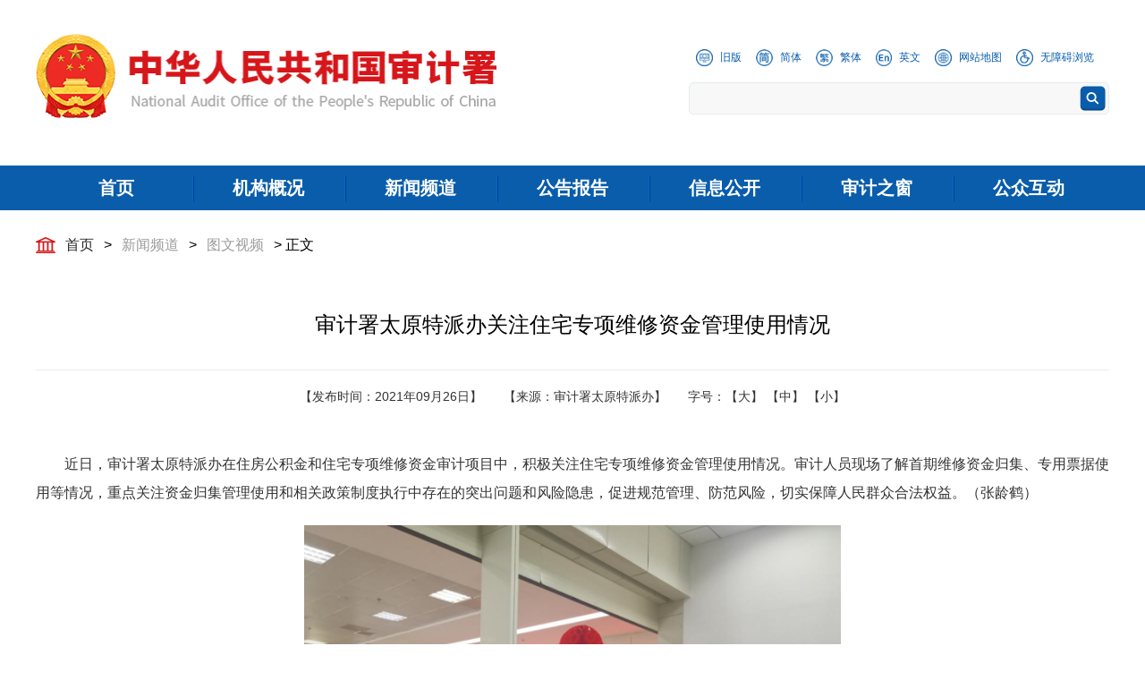

--- FILE ---
content_type: text/html
request_url: https://www.audit.gov.cn/n4/n21/c10119816/content.html
body_size: 14403
content:
<!DOCTYPE html>
<html lang="en">
<head>


<!--start component 导航条(meta)-->
 <meta charset="UTF-8">
 <meta http-equiv="X-UA-Compatible" content="IE=edge,chrome=1">

 <!-- 页面等比例缩放 -->
 <meta name="viewport" content="width=1200,minimum-scale=0.3,maximum-scale=1,user-scalable=yes">
 <!-- 页面等比例缩放 end -->

<meta name="SiteName" content="中华人民共和国审计署">
<meta name="SiteDomain" content=www.audit.gov.cn>
<meta name="SiteIDCode" content="bm26000001">

<meta name="ColumnName" content=" 图文视频 ">
<meta name="keywords" content="审计署、中华人民共和国审计署、 图文视频 ">
<meta name="description" content="中华人民共和国审计署，开设“ 图文视频 ”栏目，及时发布“ 图文视频 ”相关信息，详情请进入访问。">

<!--end component 导航条(meta)-->

<!--start component 文档组件(meta-title)-->

<meta name="ArticleTitle" content="审计署太原特派办关注住宅专项维修资金管理使用情况">
<meta name="ContentSource" content="审计署网站">      

<meta name="ArticleSource" content="审计署太原特派办">
<meta name="ArticleKeywords" content="审计署、中华人民共和国审计署、审计署太原特派办关注住宅专项维修资金管理使用情况">
<meta name="ArticleDescription" content="近日，审计署太原特派办在住房公积金和住宅专项维修资金审计项目中，积极关注住宅专项维修资金管理使用情况。审计人员现场了解首期维修资金归集、专用票据使用等情况，重点关注资金归集管理使用和相关政策制度执行中......">
<meta name="PubDate" content="2021-09-26  14:07">
<meta name="Author" content="赵方">        

<title>
审计署太原特派办关注住宅专项维修资金管理使用情况_审计署网站
</title>
<!--end component 文档组件(meta-title)-->

<!--start component HTML组件(conWap端云适配)-->
<!-- 移动端适配 -->
<meta http-equiv="Cache-Control" content="no-siteapp" />
<meta http-equiv="Cache-Control" content="no-transform" />
<link rel="alternate" media="handheld" href="#" />
<script id="allmobilize" charset="utf-8" src="https://www.audit.gov.cn/ysp/dd1d2c5b973f3bd6b8f79999846b320d/allmobilize.min.js"></script> 
<!-- 移动端适配 end -->
<!--end component HTML组件(conWap端云适配)-->

<!--start component HTML组件(con-访问量统计)-->

<!-- 访问量统计 -->
<script src="https://weaaudit.coolwei.com:443/wea/share/js/cWea-min.js" type="text/javascript"></script>
<script type="text/javascript"> cWea.setup({ tomcatDomain:"weaaudit.coolwei.com", tomcatPort:443, siteId:"audit"}); cWea.Visit().create(); </script>
<!-- 访问量统计 end -->
<!--end component HTML组件(con-访问量统计)-->

<!--start component HTML组件(css-js)-->

<link rel="stylesheet" type="text/css" href="../../../template/10015079/10015080.css">
<link rel="stylesheet" type="text/css" href="../../../template/10015079/10015082.css">
<link rel="stylesheet" href="../../../template/10015079/10015081.css">

<script type="text/javascript" src="../../../template/10015079/10015183.js"></script>
<script type="text/javascript" src="../../../template/10015079/10015145.js"></script>
<script type="text/javascript" src="../../../template/10015079/10015142.js"></script>


    <script type="text/javascript">
        // 网页简繁体转换
        // 本js用于客户在网站页面选择繁体中文或简体中文显示，默认是正常显示，即简繁体同时显示
        // 在用户第一次访问网页时,会自动检测客户端语言进行操作并提示.此功能可关闭
        // 本程序只在UTF8编码下测试过，不保证其他编码有效
        // -------------- 以下参数大部分可以更改 --------------------
        //s = simplified 简体中文 t = traditional 繁体中文 n = normal 正常显示
        var zh_default = 'n'; //默认语言，请不要改变
        var zh_choose = 'n'; //当前选择
        var zh_expires = 7; //cookie过期天数
        var zh_class = 'zh_click'; //链接的class名，id为class + s/t/n 之一
        var zh_style_active = 'font-weight:bold; color:green;'; //当前选择的链接式样
        var zh_style_inactive = 'color:#0068b7'; //非当前选择的链接式样
        var zh_browserLang = ''; //浏览器语言
        var zh_autoLang_t = true; //浏览器语言为繁体时自动进行操作
        var zh_autoLang_s = false; //浏览器语言为简体时自动进行操作
        var zh_autoLang_alert = true; //自动操作后是否显示提示消息
        //自动操作后的提示消息
        var zh_autoLang_msg = '歡迎來到本站,本站爲方便台灣香港的用戶\n1.采用UTF-8國際編碼,用任何語言發帖都不用轉碼.\n2.自動判斷繁體用戶,顯示繁體網頁\n3.在網頁最上方有語言選擇,如果浏覽有問題時可以切換\n4.本消息在cookie有效期內只顯示一次';
        var zh_autoLang_checked = 0; //次检测浏览器次数,第一次写cookie为1,提示后为2,今后将不再提示
        //判断浏览器语言的正则,ie为小写,ff为大写
        var zh_langReg_t = /^zh-tw|zh-hk$/i;
        var zh_langReg_s = /^zh-cn$/i;
        //简体繁体对照字表,可以自行替换
        var zh_s = '皑蔼碍爱翱袄奥坝罢摆败颁办绊帮绑镑谤剥饱宝报鲍辈贝钡狈备惫绷笔毕毙闭边编贬变辩辫鳖瘪濒滨宾摈饼拨钵铂驳卜补参蚕残惭惨灿苍舱仓沧厕侧册测层诧搀掺蝉馋谗缠铲产阐颤场尝长偿肠厂畅钞车彻尘陈衬撑称惩诚骋痴迟驰耻齿炽冲虫宠畴踌筹绸丑橱厨锄雏础储触处传疮闯创锤纯绰辞词赐聪葱囱从丛凑窜错达带贷担单郸掸胆惮诞弹当挡党荡档捣岛祷导盗灯邓敌涤递缔点垫电淀钓调迭谍叠钉顶锭订东动栋冻斗犊独读赌镀锻断缎兑队对吨顿钝夺鹅额讹恶饿儿尔饵贰发罚阀珐矾钒烦范贩饭访纺飞废费纷坟奋愤粪丰枫锋风疯冯缝讽凤肤辐抚辅赋复负讣妇缚该钙盖干赶秆赣冈刚钢纲岗皋镐搁鸽阁铬个给龚宫巩贡钩沟构购够蛊顾剐关观馆惯贯广规硅归龟闺轨诡柜贵刽辊滚锅国过骇韩汉阂鹤贺横轰鸿红后壶护沪户哗华画划话怀坏欢环还缓换唤痪焕涣黄谎挥辉毁贿秽会烩汇讳诲绘荤浑伙获货祸击机积饥讥鸡绩缉极辑级挤几蓟剂济计记际继纪夹荚颊贾钾价驾歼监坚笺间艰缄茧检碱硷拣捡简俭减荐槛鉴践贱见键舰剑饯渐溅涧浆蒋桨奖讲酱胶浇骄娇搅铰矫侥脚饺缴绞轿较秸阶节茎惊经颈静镜径痉竞净纠厩旧驹举据锯惧剧鹃绢杰洁结诫届紧锦仅谨进晋烬尽劲荆觉决诀绝钧军骏开凯颗壳课垦恳抠库裤夸块侩宽矿旷况亏岿窥馈溃扩阔蜡腊莱来赖蓝栏拦篮阑兰澜谰揽览懒缆烂滥捞劳涝乐镭垒类泪篱离里鲤礼丽厉励砾历沥隶俩联莲连镰怜涟帘敛脸链恋炼练粮凉两辆谅疗辽镣猎临邻鳞凛赁龄铃凌灵岭领馏刘龙聋咙笼垄拢陇楼娄搂篓芦卢颅庐炉掳卤虏鲁赂禄录陆驴吕铝侣屡缕虑滤绿峦挛孪滦乱抡轮伦仑沦纶论萝罗逻锣箩骡骆络妈玛码蚂马骂吗买麦卖迈脉瞒馒蛮满谩猫锚铆贸么霉没镁门闷们锰梦谜弥觅绵缅庙灭悯闽鸣铭谬谋亩钠纳难挠脑恼闹馁腻撵捻酿鸟聂啮镊镍柠狞宁拧泞钮纽脓浓农疟诺欧鸥殴呕沤盘庞国爱赔喷鹏骗飘频贫苹凭评泼颇扑铺朴谱脐齐骑岂启气弃讫牵扦钎铅迁签谦钱钳潜浅谴堑枪呛墙蔷强抢锹桥乔侨翘窍窃钦亲轻氢倾顷请庆琼穷趋区躯驱龋颧权劝却鹊让饶扰绕热韧认纫荣绒软锐闰润洒萨鳃赛伞丧骚扫涩杀纱筛晒闪陕赡缮伤赏烧绍赊摄慑设绅审婶肾渗声绳胜圣师狮湿诗尸时蚀实识驶势释饰视试寿兽枢输书赎属术树竖数帅双谁税顺说硕烁丝饲耸怂颂讼诵擞苏诉肃虽绥岁孙损笋缩琐锁獭挞抬摊贪瘫滩坛谭谈叹汤烫涛绦腾誊锑题体屉条贴铁厅听烃铜统头图涂团颓蜕脱鸵驮驼椭洼袜弯湾顽万网韦违围为潍维苇伟伪纬谓卫温闻纹稳问瓮挝蜗涡窝呜钨乌诬无芜吴坞雾务误锡牺袭习铣戏细虾辖峡侠狭厦锨鲜纤咸贤衔闲显险现献县馅羡宪线厢镶乡详响项萧销晓啸蝎协挟携胁谐写泻谢锌衅兴汹锈绣虚嘘须许绪续轩悬选癣绚学勋询寻驯训讯逊压鸦鸭哑亚讶阉烟盐严颜阎艳厌砚彦谚验鸯杨扬疡阳痒养样瑶摇尧遥窑谣药爷页业叶医铱颐遗仪彝蚁艺亿忆义诣议谊译异绎荫阴银饮樱婴鹰应缨莹萤营荧蝇颖哟拥佣痈踊咏涌优忧邮铀犹游诱舆鱼渔娱与屿语吁御狱誉预驭鸳渊辕园员圆缘远愿约跃钥岳粤悦阅云郧匀陨运蕴酝晕韵杂灾载攒暂赞赃脏凿枣灶责择则泽贼赠扎札轧铡闸诈斋债毡盏斩辗崭栈战绽张涨帐账胀赵蛰辙锗这贞针侦诊镇阵挣睁狰帧郑证织职执纸挚掷帜质钟终种肿众诌轴皱昼骤猪诸诛烛瞩嘱贮铸筑驻专砖转赚桩庄装妆壮状锥赘坠缀谆浊兹资渍踪综总纵邹诅组钻致钟么为只凶准启板里雳余链泄';
        var zh_t = '皚藹礙愛翺襖奧壩罷擺敗頒辦絆幫綁鎊謗剝飽寶報鮑輩貝鋇狽備憊繃筆畢斃閉邊編貶變辯辮鼈癟瀕濱賓擯餅撥缽鉑駁蔔補參蠶殘慚慘燦蒼艙倉滄廁側冊測層詫攙摻蟬饞讒纏鏟産闡顫場嘗長償腸廠暢鈔車徹塵陳襯撐稱懲誠騁癡遲馳恥齒熾沖蟲寵疇躊籌綢醜櫥廚鋤雛礎儲觸處傳瘡闖創錘純綽辭詞賜聰蔥囪從叢湊竄錯達帶貸擔單鄲撣膽憚誕彈當擋黨蕩檔搗島禱導盜燈鄧敵滌遞締點墊電澱釣調叠諜疊釘頂錠訂東動棟凍鬥犢獨讀賭鍍鍛斷緞兌隊對噸頓鈍奪鵝額訛惡餓兒爾餌貳發罰閥琺礬釩煩範販飯訪紡飛廢費紛墳奮憤糞豐楓鋒風瘋馮縫諷鳳膚輻撫輔賦複負訃婦縛該鈣蓋幹趕稈贛岡剛鋼綱崗臯鎬擱鴿閣鉻個給龔宮鞏貢鈎溝構購夠蠱顧剮關觀館慣貫廣規矽歸龜閨軌詭櫃貴劊輥滾鍋國過駭韓漢閡鶴賀橫轟鴻紅後壺護滬戶嘩華畫劃話懷壞歡環還緩換喚瘓煥渙黃謊揮輝毀賄穢會燴彙諱誨繪葷渾夥獲貨禍擊機積饑譏雞績緝極輯級擠幾薊劑濟計記際繼紀夾莢頰賈鉀價駕殲監堅箋間艱緘繭檢堿鹼揀撿簡儉減薦檻鑒踐賤見鍵艦劍餞漸濺澗漿蔣槳獎講醬膠澆驕嬌攪鉸矯僥腳餃繳絞轎較稭階節莖驚經頸靜鏡徑痙競淨糾廄舊駒舉據鋸懼劇鵑絹傑潔結誡屆緊錦僅謹進晉燼盡勁荊覺決訣絕鈞軍駿開凱顆殼課墾懇摳庫褲誇塊儈寬礦曠況虧巋窺饋潰擴闊蠟臘萊來賴藍欄攔籃闌蘭瀾讕攬覽懶纜爛濫撈勞澇樂鐳壘類淚籬離裏鯉禮麗厲勵礫曆瀝隸倆聯蓮連鐮憐漣簾斂臉鏈戀煉練糧涼兩輛諒療遼鐐獵臨鄰鱗凜賃齡鈴淩靈嶺領餾劉龍聾嚨籠壟攏隴樓婁摟簍蘆盧顱廬爐擄鹵虜魯賂祿錄陸驢呂鋁侶屢縷慮濾綠巒攣孿灤亂掄輪倫侖淪綸論蘿羅邏鑼籮騾駱絡媽瑪碼螞馬罵嗎買麥賣邁脈瞞饅蠻滿謾貓錨鉚貿麽黴沒鎂門悶們錳夢謎彌覓綿緬廟滅憫閩鳴銘謬謀畝鈉納難撓腦惱鬧餒膩攆撚釀鳥聶齧鑷鎳檸獰甯擰濘鈕紐膿濃農瘧諾歐鷗毆嘔漚盤龐國愛賠噴鵬騙飄頻貧蘋憑評潑頗撲鋪樸譜臍齊騎豈啓氣棄訖牽扡釺鉛遷簽謙錢鉗潛淺譴塹槍嗆牆薔強搶鍬橋喬僑翹竅竊欽親輕氫傾頃請慶瓊窮趨區軀驅齲顴權勸卻鵲讓饒擾繞熱韌認紉榮絨軟銳閏潤灑薩鰓賽傘喪騷掃澀殺紗篩曬閃陝贍繕傷賞燒紹賒攝懾設紳審嬸腎滲聲繩勝聖師獅濕詩屍時蝕實識駛勢釋飾視試壽獸樞輸書贖屬術樹豎數帥雙誰稅順說碩爍絲飼聳慫頌訟誦擻蘇訴肅雖綏歲孫損筍縮瑣鎖獺撻擡攤貪癱灘壇譚談歎湯燙濤縧騰謄銻題體屜條貼鐵廳聽烴銅統頭圖塗團頹蛻脫鴕馱駝橢窪襪彎灣頑萬網韋違圍爲濰維葦偉僞緯謂衛溫聞紋穩問甕撾蝸渦窩嗚鎢烏誣無蕪吳塢霧務誤錫犧襲習銑戲細蝦轄峽俠狹廈鍁鮮纖鹹賢銜閑顯險現獻縣餡羨憲線廂鑲鄉詳響項蕭銷曉嘯蠍協挾攜脅諧寫瀉謝鋅釁興洶鏽繡虛噓須許緒續軒懸選癬絢學勳詢尋馴訓訊遜壓鴉鴨啞亞訝閹煙鹽嚴顔閻豔厭硯彥諺驗鴦楊揚瘍陽癢養樣瑤搖堯遙窯謠藥爺頁業葉醫銥頤遺儀彜蟻藝億憶義詣議誼譯異繹蔭陰銀飲櫻嬰鷹應纓瑩螢營熒蠅穎喲擁傭癰踴詠湧優憂郵鈾猶遊誘輿魚漁娛與嶼語籲禦獄譽預馭鴛淵轅園員圓緣遠願約躍鑰嶽粵悅閱雲鄖勻隕運蘊醞暈韻雜災載攢暫贊贓髒鑿棗竈責擇則澤賊贈紮劄軋鍘閘詐齋債氈盞斬輾嶄棧戰綻張漲帳賬脹趙蟄轍鍺這貞針偵診鎮陣掙睜猙幀鄭證織職執紙摯擲幟質鍾終種腫衆謅軸皺晝驟豬諸誅燭矚囑貯鑄築駐專磚轉賺樁莊裝妝壯狀錐贅墜綴諄濁茲資漬蹤綜總縱鄒詛組鑽緻鐘麼為隻兇準啟闆裡靂餘鍊洩';
        String.prototype.tran = function() {
            var s1,s2;
            if (zh_choose == 't') {
                s1 = zh_s;
                s2 = zh_t;
            }else if(zh_choose == 's') {
                s1 = zh_t;
                s2 = zh_s;
            }else {
                return this;
            }
            var a = '';
            var l = this.length;
            for(var i=0;i<this.length;i++){
                var c = this.charAt(i);
                var p = s1.indexOf(c)
                a += p < 0 ? c : s2.charAt(p);
            }
            return a;
        }
        function setCookie(name, value) {
            var argv = setCookie.arguments;
            var argc = setCookie.arguments.length;
            var expires = (argc > 2) ? argv[2] : null;
            if (expires != null) {
                var LargeExpDate = new Date ();
                LargeExpDate.setTime(LargeExpDate.getTime() + (expires*1000*3600*24));
            }
            document.cookie = name + "=" + escape (value)+((expires == null) ? "" : ("; expires=" +LargeExpDate.toGMTString()));
        }
        function getCookie(Name) {
            var search = Name + "="
            if (document.cookie.length > 0) {
                offset = document.cookie.indexOf(search);
                if(offset != -1) {
                    offset += search.length;
                    end = document.cookie.indexOf(";", offset);
                    if(end == -1) end = document.cookie.length;
                    return unescape(document.cookie.substring(offset, end));
                }else {
                    return '';
                }
            }
        }
        function zh_tranBody(obj) {
            var o = (typeof(obj) == "object") ? obj.childNodes : document.body.childNodes;
            for (var i = 0; i < o.length; i++) {
                var c = o.item(i);
                if ('||BR|HR|TEXTAREA|SCRIPT|'.indexOf("|"+c.tagName+"|") > 0) continue;
                if (c.className == zh_class) {
                    if (c.id == zh_class + '_' + zh_choose) {
                        c.setAttribute('style', zh_style_active);
                        c.style.cssText = zh_style_active;
                    }else {
                        c.setAttribute('style', zh_style_inactive);
                        c.style.cssText = zh_style_inactive;
                    }
                    continue;
                }
                if (c.title != '' && c.title != null) c.title = c.title.tran();
                if (c.alt != '' && c.alt != null) c.alt = c.alt.tran();
                if (c.tagName == "INPUT" && c.value != '' && c.type != 'text' && c.type != 'hidden' && c.type != 'password') c.value = c.value.tran();
                if (c.nodeType == 3) {
                    c.data = c.data.tran();
                }else{
                    zh_tranBody(c);
                }
            }
        }
        function zh_tran(go) {
            if (go) zh_choose = go;
            setCookie('zh_choose', zh_choose, zh_expires);
            if (go == 'n') {
                window.location.reload();
            }else {
                zh_tranBody();
            }
        }
        function zh_getLang() {
            if (getCookie('zh_choose')) {
                zh_choose = getCookie('zh_choose');
                return true;
            }
            if (!zh_autoLang_t && !zh_autoLang_s) return false;
            if (getCookie('zh_autoLang_checked')) return false;
            if (navigator.language) {
                zh_browserLang = navigator.language;
            }else if (navigator.browserLanguage) {
                zh_browserLang = navigator.browserLanguage;
            }
            if (zh_autoLang_t && zh_langReg_t.test(zh_browserLang)) {
                zh_choose = 't';
            }else if (zh_autoLang_s && zh_langReg_s.test(zh_browserLang)) {
                zh_choose = 's';
            }
            zh_autoLang_checked = 1;
            setCookie('zh_choose', zh_choose, zh_expires);
            if (zh_choose == zh_default) return false;
            return true;
        }
        function zh_init() {
            zh_getLang();
            c = document.getElementById(zh_class + '_' + zh_choose);
            if (zh_choose != zh_default) {
                if (window.onload) {
                    window.onload_before_zh_init = window.onload;
                    window.onload = function() {
                        zh_tran(zh_choose);
                        if (getCookie('zh_autoLang_check')) {alert(zh_autoLang_msg);};
                        window.onload_before_zh_init();
                    };
                }else {
                    window.onload = function() {
                        zh_tran(zh_choose);
                        if (getCookie('zh_autoLang_check')) {alert(zh_autoLang_msg);};
                    };
                }
            }
        }
        zh_init();
    </script>
<!--end component HTML组件(css-js)-->

<!--start component 文档组件(jump)-->

<!--end component 文档组件(jump)-->


</head>
<body>


<!--start component 图片列表(con-header)-->
<div class="header">
    <div class="w1200-nav">
        <!-- Logo -->
        <div class="header-left fl">
            <a href="../../../index.html">
                <img src="../../../template/10015079/10015105.png" alt="">
            </a>
        </div>
        <!-- Logo end -->


<style>
.header .header-right .tit-top-box { text-align: center; }
.header .header-right .tit-top-box ul li { display: inline-block; margin-right: 0px; margin: 0px 6px; line-height: 19px; float: none; }
.header .header-right .tit-top-box ul li:last-child { margin-right: 6px; }
.header .header-right .tit-top-box ul li i img { height: 19px; }

/* 20211116更新 */
.header .header-right { width: 470px; }
.search-bottom-box { width: 468px; }
.header .header-right .tit-top-box ul li { margin-right: 10px; float: left; }
.header .header-right .tit-top-box ul li:first-child { margin-left: 8px; }
</style>


        <!-- 搜索 -->
        <div class="header-right fr">
            <div class="tit-top-box">
                <ul>
                    <li>
                        <a href=https://www.audit.gov.cn/oldweb/index.html target="_blank">
                            <i><img src="../../../template/10015079/10015089.png" alt=""></i>
                            <span>旧版</span>
                        </a>
                    </li>

                    <li>
                        <a href="javascript:zh_tran('s');">
                            <i><img src="../../../dbsource/10065544/10066305.png" alt=""></i>
                            <span>简体</span>
                        </a>
                    </li>

                    <li>
                        <a href="javascript:zh_tran('t');">
                            <i><img src="../../../template/10015079/10015090.png" alt=""></i>
                            <span>繁体</span>
                        </a>
                    </li>

                    <li>
                        <a href=https://www.audit.gov.cn/en target="_blank">
                            <i><img src="../../../template/10015079/10015091.png" alt=""></i>
                            <span>英文</span>
                        </a>
                    </li>

                    <li>
                        <a href="../../../n563/index.html" target="_blank">
                            <i><img src="../../../template/10015079/10015092.png" alt=""></i>
                            <span>网站地图</span>
                        </a>
                    </li>

                    <li>
                        <a id="toolbarSwitch" href="javascript:void(0);" >
                            <i><img src="../../../dbsource/10157918/10157919.png" alt=""></i>
                            <span>无障碍浏览</span>
                        </a>
                    </li>


                </ul>
            </div>


            <div class="search-bottom-box">
                <form id="form1" name="form1" method="post" action="https://www.audit.gov.cn/searchweb/" target="_blank">
                    <input type="text" name="fullText" class="fl" style="width: 428px; height: 34px; margin-left: 5px; background: #f8f8f8; ">
                </form>

                <img src="../../../template/10015079/10015119.png" class="fr" width="29" height="28" border="0" onclick="form1.submit();"
                     style="margin: 3px 3px 0px 0px; cursor: pointer;">
            </div>
        </div>
        <!-- 搜索 end -->
    </div>
</div>
<!--end component 图片列表(con-header)-->

<!--start component 导航条(nav)-->

<!-- 导航 -->
<div class="nav">
    <div class="w1200-nav">
        <ul>
            <li><a href=../../../index.html><b>首页</b></a></li>


            <li>
             <a href="../../../n10/index.html"><b>机构概况</b></a>
    
    <div class="two-nav-box">
     <dl>
      <dd><a href="../../../n10/n14/index.html">机关概况</a></dd>
      <dd><a href="../../../n10/n15/index.html">领导之窗</a></dd>
      <dd><a href="../../../n10/n16/index.html">机构设置</a></dd>
      <dd><a href="../../../n10/n17/index.html">联系我们</a></dd>
     </dl>
    </div>
            </li>

      
            <li>
             <a href="../../../n4/index.html"><b>新闻频道</b></a>

    <div class="two-nav-box">
     <dl>
      <dd><a href="../../../n4/n18/index.html">时政要闻</a></dd>
      <dd><a href="../../../n4/n19/index.html">审计要闻</a></dd>
      <dd><a href="../../../n4/n10224811/index.html">重点推荐</a></dd>
      <dd><a href="../../../n4/n20/index.html">审计动态</a></dd>
      <dd><a href="../../../n4/n21/index.html">图文视频</a></dd>
      <dd><a href="../../../n4/n1542/index.html">媒体视点</a></dd>
      <dd><a href="../../../n4/n24/index.html">对外交流</a></dd>
     </dl>
    </div>
            </li>


            <li>
             <a href="../../../n5/index.html"><b>公告报告</b></a>

    <div class="two-nav-box">
     <dl>
      <dd><a href="../../../n5/n25/index.html">审计署公告及解读</a></dd>
      <dd><a href="../../../n5/n26/index.html">审计署报告及解读</a></dd>
      <dd><a href="../../../n5/n1482/index.html">地方公告及解读</a></dd>
      <dd><a href="../../../n5/n521/index.html">审计署预算决算</a></dd>
     </dl>
    </div>
            </li>


            <li>
             <a href="https://www.audit.gov.cn/n11/n535/index.html" target="_blank"><b>信息公开</b></a>

    <div class="two-nav-box">
     <dl>
      <dd><a href="https://www.audit.gov.cn/n11/n535/index.html" target="_blank">政府信息公开指南</a></dd>
      <dd><a href="https://www.audit.gov.cn/n11/n1765/index.html" target="_blank">政府信息公开制度</a></dd>
      <dd><a href="https://www.audit.gov.cn/gdnps/html/" target="_blank">政府信息公开目录</a></dd>
      <dd><a href="https://www.audit.gov.cn/n11/n562/index.html" target="_blank">政府信息公开年报</a></dd>
     </dl>
    </div>
          </li>


          <li>
             <a href="../../../n6/index.html"><b>审计之窗</b></a>

    <div class="two-nav-box">
     <dl>
      <dd><a href="../../../n6/n38/index.html">党建廉政</a></dd>
      <dd><a href="../../../n6/n40/index.html">综合文苑</a></dd>
      <dd><a href="../../../n6/n570/index.html">审计风采</a></dd>
      <dd><a href="../../../n6/n1560/index.html">审计故事</a></dd>
      <dd><a href="../../../n6/n39/index.html">审计科研</a></dd>
      <dd><a href="../../../n6/n36/index.html">法律法规</a></dd>
      <dd><a href="../../../n6/n37/index.html">审计知识</a></dd>
      <dd><a href="../../../n6/n10019363/index.html">审计融媒体</a></dd>
     </dl>
    </div>
            </li>


            <li>
             <a href="../../../n7/index.html"><b>公众互动</b></a>

    <div class="two-nav-box">
     <dl>
      <dd><a href="../../../n7/n33/index.html">审计长信箱</a></dd>
      <dd><a href=../../../n7/n1011/index.html>中央纪委国家监委<br/>驻审计署纪检监察组</a></dd>
      <dd><a href="../../../n7/n34/index.html">网上信访</a></dd>
      <dd><a href="../../../n7/n1655/index.html" target="_blank">公众咨询</a></dd>
      <dd><a href="../../../n7/n35/index.html">投稿须知</a></dd>
     </dl>
    </div>
         </li>
        </ul>
    </div>
</div>
<!-- 导航 end -->


<style>
.nav ul li .two-nav-box dl dd { line-height: 25px; padding: 3px 0px 5px 0px; font-size: 16px; }
</style>
<!--end component 导航条(nav)-->

<!--start component 当前路径(url)-->
<div class="content">
    <!-- 面包屑导航 -->
    <div class="all-url-box">
        <div class="w1200">

  
  <a href="../../../index.html" title="首页" target=_blank class="url-index">首页</a>
      >
  
<a href="../../../n4/index.html" title="新闻频道" target=_blank>新闻频道</a>
      >
  
<a href="../../../n4/n21/index.html" title="图文视频" target=_blank>图文视频</a>

>&nbsp;正文

        </div>
    </div>
    <!-- 面包屑导航 end -->


<style>
.list-b-left .list-parent-title { text-align: center; }
</style>
<!--end component 当前路径(url)-->

<!--start component 文档组件(content)-->
    <div class="con-page-box">
     <div class="w1200">
      <!-- 文章标题 -->
      <div class="con-article-title-box">


              <div class="con-article-title">
                审计署太原特派办关注住宅专项维修资金管理使用情况
              </div>


   

      </div>
      <!-- 文章标题 end -->

      <!-- 文章属性 -->
      <div class="con-attribute-box">
    <dl>
     <dd class="fb-time">【发布时间：2021年09月26日】</dd>
     <dd class="ly-name">【来源：审计署太原特派办】</dd>      <dd class="size-px">字号：<a onclick="sizeDom(18)">【大】</a> <a onclick="sizeDom(16)">【中】</a> <a onclick="sizeDom(14)">【小】</a></dd>
    </dl>
      </div>
      <!-- 文章属性 end -->

      <script>
       function sizeDom(num) {
          document.getElementById("textSize").style.fontSize = num + 'px';

          var x = document.querySelectorAll("#textSize > p");
          for (var i = 0; i < x.length; i++) {
             x[i].style.fontSize = num + 'px';
          }   
       }
      </script>
   
   <!-- 文章内容 -->
   <div class="con-article-txt-box" id="textSize">

<p style="TEXT-JUSTIFY: inter-ideograph; TEXT-ALIGN: justify; LINE-HEIGHT: 32px; MARGIN-TOP: 0px; TEXT-INDENT: 2em; FONT-FAMILY: 宋体; MARGIN-BOTTOM: 0px; FONT-SIZE: 16px">近日，审计署太原特派办在住房公积金和住宅专项维修资金审计项目中，积极关注住宅专项维修资金管理使用情况。审计人员现场了解首期维修资金归集、专用票据使用等情况，重点关注资金归集管理使用和相关政策制度执行中存在的突出问题和风险隐患，促进规范管理、防范风险，切实保障人民群众合法权益。（张龄鹤） </p> 
<p style="TEXT-ALIGN: center; LINE-HEIGHT: 32px; MARGIN-TOP: 0px; TEXT-INDENT: 2em; FONT-FAMILY: 宋体; MARGIN-BOTTOM: 0px; FONT-SIZE: 16px"><img border="0" alt="" src="../../../n4/n21/c10119816/part/10119830.png"></p>


            <table width="100%" border="0" cellspacing="0" cellpadding="0">
                <tr><td align="right" style=" font-size:14px; line-height:30px; color:#000">责任编辑：赵方</td></tr>

                <tr>
                  <td height="50" align="center" class="grey12_24"><a style="cursor: pointer;"  onClick="javascript:window.close();">【关闭】</a>&nbsp;&nbsp;&nbsp;&nbsp;<a  style="cursor: pointer;"  onClick="javascript:window.print();">【打印】</a></td>
                </tr>
            </table>

   </div>
      <!-- 文章内容 end -->
     </div>
    </div>
    </div>
<!--end component 文档组件(content)-->




<!--start component HTML组件(conStyle)-->

<style>
.con-article-txt-box table { max-width: 100%; margin: 0 auto; }

.header, .nav, .content, .footer { min-width: 1260px; }  /* 20220328Add */
</style> 
<!--end component HTML组件(conStyle)-->

<!--start component HTML组件(con-footer)-->
<div class="footer">
    <div class="footer-bottom">
        <div class="w1200">
            <div class="ft-left">

<div class="footer-dzjg fl">
<a href="https://bszs.conac.cn/sitename?method=show&id=0521FF3E414B1503E053022819AC4207" target="_blank">
<img src="../../../dbsource/10065544/10158185.png">
</a>
</div>

<div class="footer-zfwzzc fr">
<script id="_jiucuo_" sitecode='bm26000001' src='https://zfwzgl.www.gov.cn/exposure/jiucuo.js'></script>
</div>

<style>
.footer-dzjg { width: 50px; overflow: hidden; margin-top: 65px; }
.footer-dzjg img { width: 160%; margin: -9px 0px 0px -15px; }
.footer-zfwzzc { width: 110px; overflow: hidden; margin-top: 68px; }

.footer .footer-bottom .ft-right ul li { cursor: pointer; }

.ft-center p b a { color: #fff; }
.ft-center p a { color: #c8e5ff; }
</style>

            </div>

            <div class="ft-center">
                <p><b><a href="../../../n564/c58922/content.html" target="_blank">版权信息</a></b></p>
                <p>主办单位：中华人民共和国审计署办公厅　　技术支持：审计署计算机技术中心</p>
                <p>地址：北京市丰台区金中都南街17号（邮编：100073）</p>
                <p>网站标识码 bm26000001 　<a href="https://beian.miit.gov.cn/#/Integrated/index" target="_blank">京ICP备19011981号</a>　 <a href="http://www.beian.gov.cn/portal/registerSystemInfo?recordcode=11010602060171" target="_blank">京公网安备 11010602060171</a>
</p>
            </div>

            <div class="ft-right" id="imgBtn">
                <ul>
                    <li>
                        <img src="../../../dbsource/10105917/10105919.png" alt="">
                        <span>审计署微信公众号</span>

                        <div class="pos-ewm-box">
                         <div class="ewm-img-box">
                          <img src="../../../dbsource/10105917/10105919.png" alt="">
                          <div class="close-btn">关闭</div>
                         </div>
                        </div>
                    </li>

                    <li>
                        <img src="../../../dbsource/10105917/10105918.png" alt="">
                        <span>审计署头条号</span>

                        <div class="pos-ewm-box">
                         <div class="ewm-img-box">
                          <img src="../../../dbsource/10105917/10105918.png" alt="">
                          <div class="close-btn">关闭</div>
                         </div>
                        </div>
                    </li>

                    <li>
                        <img src="../../../dbsource/10105917/10105920.png" alt="">
                        <span>审计署强国号</span>

                        <div class="pos-ewm-box">
                         <div class="ewm-img-box">
                          <img src="../../../dbsource/10105917/10105920.png" alt="">
                          <div class="close-btn">关闭</div>
                         </div>
                        </div>
                    </li>
                </ul>
            </div>

<style>
 .pos-ewm-box { display: none; position: fixed; left: 0px; bottom: 0px; z-index: 99999; width: 100%; height: 100%; background: url("../../../dbsource/10105917/10106001.png") center; }
 .pos-ewm-box .ewm-img-box { display: block!important; position: absolute; top: 50%; left: 50%; width: 250px; height: 250px; margin-left: -125px; margin-top: -125px; }
 .pos-ewm-box .ewm-img-box img { width: 100%!important; height: 100%; }
 .close-btn { display: inline-block; padding: 6px 10px 8px 10px; margin: 10px auto; line-height: 14px; border-radius: 5px; font-size: 14px; color: #fff; cursor: pointer; background: #014d94; }
</style>

<script type="text/javascript">
 $(function(){
  $("#imgBtn li").click(function(){
   $(this).find(".pos-ewm-box").fadeToggle(100);
   $(".close-btn").click(function(){
    $(this).parents(".pos-ewm-box").fadeIn(100);
   })
  })
 })
</script>

        </div>
    </div>
</div>


<!-- 网站无障碍访问 -->
<script type="text/javascript" src="../../../dbsource/10157918/10157920.js"></script>
<!-- 网站无障碍访问 end -->
<!--end component HTML组件(con-footer)-->


</body>
</html>

--- FILE ---
content_type: text/css
request_url: https://www.audit.gov.cn/template/10015079/10015082.css
body_size: 4989
content:



.w1200 { width: 1200px; overflow: hidden; margin: 0 auto; }


.header { width: 100%; height: 185px; overflow: hidden; }
.header .header-left { width: 515px; height: 185px; overflow: hidden; }
.header .header-left img { width: 100%; margin-top: 38px; }

.header .header-right { width: 375px; height: 185px; overflow: hidden; }
.header .header-right .tit-top-box { width: 100%; height: 22px; overflow: hidden; margin-top: 55px; }
.header .header-right .tit-top-box ul li { height: 22px; float: left; line-height: 22px; margin-right: 25px; font-size: 0px; }
.header .header-right .tit-top-box ul li:last-child { margin-right: 0px; }
.header .header-right .tit-top-box ul li i img { height: 22px; margin-right: 5px; }
.header .header-right .tit-top-box ul li a { font-size: 12px; color: #095dab; }

.search-bottom-box { width: 373px; overflow: hidden; margin-top: 15px; border-radius: 5px; border: solid 1px #e6eaec; background: #f8f8f8; }


 /* 导航 */
.nav { width: 100%; height: 50px; overflow: visible; background: #095dab; }
.w1200-nav { width: 1200px; overflow: visible; margin: 0 auto; }
.nav ul { width: auto; overflow: visible; text-align: center; font-size: 0px; }
.nav ul li { display: inline-block; margin: 0 auto; line-height: 50px; font-size: 20px;
 background: url("10015108.jpg") no-repeat left; position: relative; }
.nav ul li:first-child { padding: 0px 20px; background: none; }
.nav ul li > a { display:block; padding: 0px 45px; text-align: center; float: left; font-size: 20px; color: #fff; }
.nav ul li:hover { color: #fff; background: #004296;}
.nav ul li .last { margin-right: 0; }

.nav ul li .two-nav-box { display: none; position: absolute; width: 100%; left: 0px; top: 50px; z-index: 99999; }
.nav ul li:hover .two-nav-box { display: block; }
.nav ul li .two-nav-box dl dd { width: 100%; line-height: 30px; padding: 2px 0px; font-size: 14px; text-align: center; border-top: solid 1px #666; background: url("10015101.png") center; }
.nav ul li .two-nav-box dl dd:first-child { border: 0px; }
.nav ul li .two-nav-box dl dd a { color: #fff; }


.content { width: 100%; overflow: hidden; }

.content-box { width: 100%; overflow: hidden; }


/* 轮播图+时政要闻+审计要闻 */
.one { margin-top: 60px; }
.one .left { width: 650px; height: 380px; overflow: hidden; }

.one .right { width: 500px; height: 380px; overflow: hidden; }
.one .right .tag-text-box { height: 328px; }
.one .right .tag-text-box dl dd { width: 100%; line-height: 48px; float: left; font-size: 0px; }
.one .right .tag-text-box dl dd b { display: inline-block; height: 48px; float: left; line-height: 35px; margin-right: 6px; font-size: 22px; color: #d6161a; }
.one .right .tag-text-box dl dd .ttb-title { float: left; line-height: 48px; font-size: 18px; color: #000000; }
.one .right .tag-text-box dl dd .ttb-time { float: right; line-height: 48px; font-size: 14px; color: #000000; }


.tag-nav-box { width: 100%; height: 42px; overflow: hidden; border-bottom: solid 1px #e2e2e2; }
.tag-nav-box ul li { line-height: 22px; color: #6b6b6b; float: left;
 background: url("10015121.png") no-repeat top left; }
.tag-nav-box ul li:first-child { background: none; }
.tag-nav-box ul li:hover { font-weight: bold; border-bottom: solid 2px #d6161a; }
.tag-nav-box ul li:hover a { color: #095dab; }
.tag-nav-box ul .active-on { font-weight: bold; color: #095dab; border-bottom: solid 2px #d6161a; }
.tag-nav-box ul .active-on a { color: #095dab; }
.tag-nav-box ul li a { display: block; padding: 0px 30px 18px 30px; float: left; font-size: 22px; color: #6b6b6b; }

.tag-text-box { width: 100%; overflow: hidden; margin-top: 10px; }
.tag-text-box dl { display: none; }
.tag-text-box dl dd { width: 100%; overflow: hidden; float: left; font-size: 0px; }
.tag-text-box dl dd a { display: block; width: 100%; float: left; }
.tag-text-box dl dd b { display: block; height: 40px; float: left; line-height: 30px; margin-right: 6px; font-size: 22px; color: #d6161a; }
.tag-text-box dl dd .ttb-title { float: left; line-height: 40px; font-size: 16px; color: #000000; }
.tag-text-box dl dd .ttb-time { float: right; line-height: 40px; font-size: 14px; color: #585858; }

.tag-text-box .active-text { display: block; }


.con-two-box, .con-three-box, .con-four-box, .con-five-box, .con-six-box, .con-seven-box { width: 100%; overflow: hidden; }


/* 热点专题 */
.two { margin-top: 60px; }
.all-title-box { width: 100%; overflow: hidden; text-align: center; position: relative; }
.all-title-box:after { content: ""; width: 2px; height: 22px; position: absolute; top: 0px; left: 18px; z-index: 999; background: #d6161a; }
.all-title-box:before { content: ""; width: 100%; height: 1px; position: absolute; top: 50%; right: 0px; z-index: -1; background: #e2e2e2; }
.atb-title { padding: 0px 32px 0px 30px; float: left; line-height: 22px; font-size: 22px; color: #095dab; background: #fff; }
.atb-title a { color: #095dab; }

.two .con-two-box { width: 100%; height: 98px; overflow: hidden; margin-top: 20px; }
.two .con-two-box .left span::-webkit-scrollbar {
 /*滚动条整体样式*/
 width : 10px;  /*高宽分别对应横竖滚动条的尺寸*/
 height: 1px;
}
.two .con-two-box .left span::-webkit-scrollbar-thumb {
 /*滚动条里面小方块*/
 border-radius: 10px;
 box-shadow: inset 0 0 5px rgba(0, 0, 0, 0.2);
 background: #a50000;
}
.two .con-two-box .left span::-webkit-scrollbar-track {
 /*滚动条里面轨道*/
 box-shadow: inset 0 0 5px rgba(0, 0, 0, 0.2);
 border-radius: 10px;
 background: #ededed;
}



/* 审计+地方+媒体+功能区 */
.three { margin-top: 60px; }
.three .left { width: 685px; }
.three .left .tag-nav-box ul li a { padding: 0px 28px 18px 28px; }
.three .left .tag-text-box { height: 240px; }

.three .right { width: 455px; }
.three .right ul { width: 105%; }
.three .right ul li { width: 220px; height: 75px; float: left; margin: 0px 13px 13px 0px; position: relative; }
.three .right ul li:last-child { width: 455px; }
.three .right .last-gn-nav { width: 455px; }
.three .right ul li a { position: absolute; left: 0px; top: 0px; z-index: 999; display: block; width: 100%; height: 100%; line-height: 75px;
 font-size: 18px; color: #000000; text-indent: 1em; }
.three .right ul li img { width: 100%; height: 100%; }



/* 审计+党建+通知 */
.four { margin-top: 25px; }
.four .left { width: 685px; margin-top: 20px; }
.four .left .tag-text-box { height: 280px; }

.four .right { width: 455px; }
.four .right .all-title-box:before { display: none; }


/* 审计专栏 */
.five { margin-top: 60px; }
.five .con-five-box { margin-top: 22px; }


/* 综合+审计+审计+法律+审计+审计融媒体 */
.six { margin-top: 60px; }
.six .left { width: 685px; }
.six .left .left-top, .six .left .left-bottom { width: 100%; overflow: hidden; }
.six .left .left-top .tag-text-box, .six .left .left-bottom .tag-text-box { height: 280px; }
.six .left .left-bottom { margin-top: 50px; }

.six .right { width: 455px; overflow: hidden; }
.six .right .right-top { width: 100%; height: 620px; overflow: hidden; background: url("10015118.png") no-repeat center top; }
.six .right .right-top .all-title-box:after, .six .right .right-top .all-title-box:before { display: none; }
.six .right .right-top .all-title-box .atb-title { margin: 18px 0px 0px 155px; color: #fff; background: none; }
.six .right .right-top .all-title-box .atb-title a { color: #fff; }
.six .right .right-top .rt-content { width: 350px; margin: 0 auto; margin-top: 33px; }
.six .right .right-top .rt-content ul { width: 330px; float: left; margin-top: -10px; }
.six .right .right-top .rt-content ul li { width: 100%; min-height: 38px; overflow: hidden; padding: 10px 0px;
 border-bottom: dashed 1px #adaea9; }
.six .right .right-top .rt-content ul li:last-child { border: 0px; }
.six .right .right-top .rt-content ul li .img-title { width: 100%; overflow: hidden; padding: 10px 0px; background: #efefef; }
.six .right .right-top .rt-content ul li .img-title .it-left { width: 58px; overflow: hidden; text-align: center; }
.six .right .right-top .rt-content ul li .img-title .it-left img { width: 38px; height: 38px; border-radius: 50%; }
.six .right .right-top .rt-content ul li .img-title .it-right { width: 260px; overflow: hidden; padding: 6.5px 10px 6.5px 0px; line-height: 25px; font-size: 16px; color: #000000; }
.six .right .right-top .rt-content ul li .img-title .it-right a { color: #000000; }
.six .right .right-top .rt-content ul li .img-txt { width: 100%; overflow: hidden; padding: 20px 0px 10px 0px; text-align: center; }
.six .right .right-top .rt-content ul li .img-txt img { width: 100%; }


.footer-index { width: 100%; overflow: hidden; margin-top: 52px; }
.footer-index .footer-top { width: 100%; overflow: hidden; }
.footer-index .footer-top .tag-txt-wrap { width: 100%; overflow: hidden; }
.footer-index .tag-txt-box { width: 100%; height: 285px; overflow: hidden; border-top: solid 1px #d6161a; background: #f4f4f4; position: relative; }
.footer-index .tag-txt-box dl { display: none; position: absolute; left: 50px; bottom: 45px; width: 1100px; overflow: hidden; }

.footer-index .tag-txt-box .footer-in-one { height: 212px;  overflow-y: scroll; }
.footer-index .tag-txt-box .footer-in-one::-webkit-scrollbar { /*滚动条整体样式*/ width: 5px;  /*高宽分别对应横竖滚动条的尺寸*/ height: 1px; }
.footer-index .tag-txt-box .footer-in-one::-webkit-scrollbar-thumb { /*滚动条里面小方块*/ border-radius: 5px; box-shadow: inset 0 0 5px rgba(0, 0, 0, 0.2); background: #e22a40; }
.footer-index .tag-txt-box .footer-in-one::-webkit-scrollbar-track { /*滚动条里面轨道*/ box-shadow: inset 0 0 5px rgba(0, 0, 0, 0.2); border-radius: 5px; background: #e9e9e9; }

.footer-index .tag-txt-box .footer-in-one dd { width: 25%; overflow: hidden; float: left; line-height: 26px; color: #000000; text-align: left; }
.footer-index .tag-txt-box .footer-in-one dd a { color: #000000; }
.footer-index .tag-txt-box .tag-txt-active { display: block; }

.footer-index .tag-txt-box .footer-in-two dd { width: 9.091%; overflow: hidden; float: left; line-height: 26px; color: #000000; text-align: left; }
.footer-index .tag-txt-box .footer-in-two dd:last-child { width: 18.181%; }
.footer-index .tag-txt-box .footer-in-two dd a { color: #000000; }

.footer-index .tag-txt-box .footer-in-three dd { width: 16.666%; overflow: hidden; float: left; line-height: 26px; color: #000000; text-align: center; }
.footer-index .tag-txt-box .footer-in-three dd a { color: #000000; }


.footer-index .tag-title-box { width: 100%; overflow: hidden; background: #014d94; }
.footer-index .tag-title-box ul li { overflow: hidden; float: left; line-height: 20px; font-size: 16px; color: #fff;
 background: #014d94; }
.footer-index .tag-title-box ul li:hover { transition: all 0.2s; color: #000; background: #f4f4f4; }
.footer-index .tag-title-box ul li:hover a { color: #000; }
.footer-index .tag-title-box ul li a { display: block; padding: 35px 50px; color:#fff; }
.footer-index .tag-title-box ul .tag-active { color: #000; background: #f4f4f4; }
.footer-index .tag-title-box ul .tag-active a { color: #000; }


.footer-index .footer-bottom { width: 100%; overflow: hidden; padding: 35px 0px 50px 0px; background: #014d94; }
.footer-index .footer-bottom .ft-left { width: 180px; height: 180px; overflow: hidden; float: left; }
.footer-index .footer-bottom .ft-center { width: 553px; height: 180px; float: left; margin-left: 38px; border-right: solid 1px #024483; }
.footer-index .footer-bottom .ft-center p { line-height: 36px; font-size: 14px; color: #c8e5ff; }
.footer-index .footer-bottom .ft-center p b { color: #fff; }
.footer-index .footer-bottom .ft-right { width: 415px; height: 180px; float: left; padding-left: 6px; border-left: solid 1px #0d5ea9; }
.footer-index .footer-bottom .ft-right ul li { width: 113px; overflow: hidden; float: left; margin-left: 25px; color: #fff;
 text-align: center; font-size: 0; }
.footer-index .footer-bottom .ft-right ul li span { display: inline-block; margin-top: 32px; font-size: 14px; color: #c8e5ff; line-height: 20px; }
.footer-index .footer-bottom .ft-right ul li img { width: 110px; }


.footer { width: 100%; overflow: hidden; margin-top: 52px; }
.footer .footer-bottom { width: 100%; overflow: hidden; padding: 35px 0px 50px 0px; background: #014d94; }
.footer .footer-bottom .ft-left { width: 180px; height: 180px; overflow: hidden; float: left; }
.footer .footer-bottom .ft-center { width: 553px; height: 180px; float: left; margin-left: 38px; border-right: solid 1px #024483; }
.footer .footer-bottom .ft-center p { line-height: 36px; font-size: 14px; color: #c8e5ff; }
.footer .footer-bottom .ft-center p b { color: #fff; }
.footer .footer-bottom .ft-right { width: 415px; height: 180px; float: left; padding-left: 6px; border-left: solid 1px #0d5ea9; }
.footer .footer-bottom .ft-right ul li { width: 113px; overflow: hidden; float: left; margin-left: 25px; color: #fff;
 text-align: center; font-size: 0; }
.footer .footer-bottom .ft-right ul li span { display: inline-block; margin-top: 32px; font-size: 14px; color: #c8e5ff; line-height: 20px; }
.footer .footer-bottom .ft-right ul li img { width: 110px; }


/* 新闻中心 */
.all-url-box { width: 100%; height: 18px; line-height: 18px; float: left; margin: 30px 0px 60px 0px; }
.all-url-box .w1200 { background: url("10014929.png") no-repeat center left; }
.all-url-box .url-index { margin: 0px 0px 0px 26px; color: #262626; }
.all-url-box a { padding: 0px 7px; color: #9b9b9b; }


.xwzx-one .left { width: 570px; height: 350px; overflow: hidden; }
.xwzx-one .right { width: 570px; height: 350px; overflow: hidden; }
.xwzx-one .right .tag-text-box { height: 300px; }
.xwzx-one .right .tag-text-box dl dd .ttb-title { float: left; line-height: 49px; font-size: 16px; color: #000000; }
.xwzx-one .right .tag-text-box dl dd .ttb-time { line-height: 48px; }


.xwzx-two { margin-top: 60px; }
.xwzx-two .left .tag-nav-box { width: 1200px; }
.xwzx-two .left { width: 680px; height: 380px; }
.xwzx-two .left .tag-text-box dl dd .ttb-title { line-height: 49px; }
.xwzx-two .right { width: 455px; height: 300px; margin-top: 75px; }


.xwzx-three { margin-top: 60px; }
.xwzx-three .left { width: 782px; height: 310px; }
.xwzx-three .right { width: 365px; height: 310px; }
.xwzx-three .right .atb-title { padding: 0px 32px 0px 10px; }
.xwzx-three .right .all-title-box:after { left: 0px; }
/* 新闻中心 end */


/* 审计之窗 */
.sjzc-one .left, .sjzc-one .right, .sjzc-two .left, .sjzc-two .right, .sjzc-three .left, .sjzc-three .right { width: 570px; }
.sjzc-one .tag-text-box { height: 200px; }

.sjzc-two { margin-top: 60px; }
.sjzc-two .w1200 { padding: 20px; background: #eaeaea; }
.sjzc-two .left, .sjzc-two .right { width: 550px; height: 288px; overflow: hidden; background: #fff; }
.sjzc-two .tag-nav-box { width: 55px; height: 288px; border: 0px; color: #fff; text-align: center; position: relative; }
.sjzc-two .tag-nav-box ul li a { width: 22px; padding: 0px; color: #fff; }
.sjzc-two .tag-nav-box ul li:hover { border: 0px; }
.sjzc-two .tag-text-box { width: 462px; height: 288px; overflow: hidden; margin: 0px 15px 0px 0px; }
.sjzc-two .tag-text-box dl dd { position: relative; }
.sjzc-two .tag-text-box dl dd .ttb-title { width: 400px; }
.sjzc-two .tag-text-box dl dd .ttb-time { position: absolute; right: 0px; bottom: 0px; z-index: 999; }

.sjzc-two .left .tag-nav-box { background: url("10014927.jpg") center top; }
.sjzc-two .left .tag-nav-box ul li { position: absolute; top: 20px; left: 50%; margin-left: -11px; }
.sjzc-two .right .tag-nav-box { background: url("10014928.jpg") center top; }
.sjzc-two .right .tag-nav-box ul li { position: absolute; bottom: 20px; left: 50%; margin-left: -11px; }

.sjzc-three { margin-top: 60px; }
.sjzc-three .tag-text-box { height: 200px; }


/* 公告报告 */
.ggbg-one, .ggbg-two, .ggbg-three { width: 100%; overflow: hidden; }

.ggbg-two { margin-top: 70px; }

.ggbg-three { margin-top: 75px; }
.ggbg-three .tag-text-box { height: 200px; margin-top: 20px; }
.ggbg-three .tag-text-box dl { width: 110%; }
.ggbg-three .tag-text-box dl dd { width: 545px; overflow: hidden; float: left; margin-right: 110px; }


/* 公众互动 */
.gzhd-one, .gzhd-two { width: 100%; overflow: hidden; } 
.gzhd-one .left, .gzhd-one .right, .gzhd-two .left, .gzhd-two .right { width: 531px; height: 306px; padding: 27px 22px; background: #eaeaea; }
.gzhd-one .all-title-box, .gzhd-two .all-title-box { height: 22px; }
.gzhd-one .atb-title, .gzhd-two .atb-title { position: absolute; left: 0px; top: 0px; z-index: 999; padding: 0px 38px 0px 12px; background: #eaeaea; }
.gzhd-one .all-title-box:after, .gzhd-two .all-title-box:after { left: 0px; }
.gzhd-one .all-title-box:before, .gzhd-two .all-title-box:before { height: 2px; z-index: 2; }

.gzhd-two { margin: 30px 0px; }


.gzhd-all-txt-box { width: 100%; overflow: hidden; }
.gzhd-all-txt-box dl dt { width: 100%; height: 115px; overflow: hidden; margin-top: 20px; line-height: 38px; font-size: 16px; color: #000000;
 text-indent: 2em; }

.gzhd-all-txt-box dl dd { width: 100%; height: 128px; overflow: hidden; margin-top: 20px; }
.gzhd-all-txt-box dl dd .left-img { width: 128px; height: 128px; overflow: hidden; }
.gzhd-all-txt-box dl dd .left-img img { width: 128px; height: 128px; }

.gzhd-all-txt-box dl dd .right-txt { display: table; width: 365px; height: 128px; overflow: hidden; vertical-align: middle; line-height: 40px;
 text-align: left; }
.gzhd-all-txt-box dl dd .right-txt p { display: table-cell; vertical-align: middle; }
.gzhd-all-txt-box dl dd .right-txt a { color: #095dab; }


/* 机构概况 */
.jggk-one, .jggk-two, .jggk-three { width: 100%; overflow: hidden; }
.jggk-all-txt-box { width: 100%; overflow: hidden; }

.jggk-one .all-title-box, .jggk-two .all-title-box, .jggk-three .all-title-box { height: 22px; }
.jggk-one .atb-title, .jggk-two .atb-title, .jggk-three .atb-title { position: absolute; left: 0px; top: 0px; z-index: 999; padding: 0px 11px 0px 12px; }
.jggk-one .all-title-box:after, .jggk-two .all-title-box:after, .jggk-three .all-title-box:after { left: 0px; }
.jggk-one .all-title-box:before, .jggk-two .all-title-box:before, .jggk-three .all-title-box:before { height: 2px; z-index: 2; }

.jggk-one .jggk-all-txt-box { margin-top: 40px; }
.jggk-one .jggk-all-txt-box ul li { padding: 0px 10px; overflow: hidden; float: left; margin-left: 80px; line-height: 30px; }
.jggk-one .jggk-all-txt-box ul li i, .jggk-one .jggk-all-txt-box ul li font { display: block; float: left; }
.jggk-one .jggk-all-txt-box ul li i { height: 30px; }
.jggk-one .jggk-all-txt-box ul li i img { height: 30px; }  
.jggk-one .jggk-all-txt-box ul li font { margin-left: 20px; font-size: 18px; color: #000000; }
.jggk-one .jggk-all-txt-box ul li a { display: block; float: left; color: #000000; }
.jggk-one .jggk-all-txt-box ul li:first-child { margin-left: 0px; }


.jggk-two { margin-top: 80px; }
.jggk-two .jggk-all-txt-box { margin-top: 20px; }
.jggk-two .jggk-all-txt-box ul { width: 110%; }
.jggk-two .jggk-all-txt-box ul .first-boss { width: 100%; border-bottom: dashed 1px #cccccc; }
.jggk-two .jggk-all-txt-box ul li { width: 270px; height: 110px; padding: 0px 15px; float: left; }
.jggk-two .jggk-all-txt-box ul li .sld-name { width: 100%; overflow: hidden; padding: 24px 0px 8px 0px; font-size: 20px; line-height: 30px;
 font-weight: bold; color: #404040; }
.jggk-two .jggk-all-txt-box ul li .sld-name font { font-size: 14px; }
.jggk-two .jggk-all-txt-box ul li .sld-jj { width: 100%; overflow: hidden; line-height: 22px; }


.jggk-three { margin-top: 65px; }
.jggk-three .jggk-all-txt-box { margin-top: 30px; }
.jggk-three .tag-nav-box, .jggk-three .tag-nav-box ul li, .jggk-three .tag-nav-box ul .active-on { border: 0px; background: none; }

.jggk-three .tag-nav-box ul { margin-left: -15px; }
.jggk-three .tag-nav-box ul li { margin: 0px 15px; line-height: 22px; color: #095dab; font-size: 18px; border-radius: 35px;
 border: solid 1px #095dab; }
.jggk-three .tag-nav-box ul li a { padding: 5px 25px; font-size: 18px; }
.jggk-three .tag-nav-box ul .active-on { color: #fff; font-weight: normal; border: solid 1px #095dab; background: #095dab; }
.jggk-three .tag-nav-box ul .active-on a { color: #fff; }

.jggk-three .tag-text-box { margin-top: 15px; }
.jggk-three .tag-text-box dl { width: 110%; }
.jggk-three .tag-text-box dl dd { width: 292px; overflow: hidden; padding: 0px 10px 0px 0px; margin: 25px 0px; float: left; }
.jggk-three .tag-text-box dl dd .ttb-title { width: 278px; font-size: 18px; }

.jggk-three .tag-text-box dl dd b { line-height: 15px; height: 25px; }
.jggk-three .tag-text-box dl dd .ttb-title { line-height: 25px; }



/* 列表页 */

.con-listtxt-box { width: 100%; overflow: hidden; }

.list-b-left { width: 150px; overflow: hidden; }
.list-b-left .list-parent-title { padding: 8px 0px 20px 0px; line-height: 30px; font-size: 24px; color: #d51717; border-bottom: solid 1px #e5e5e5; }
.list-b-left .list-parent-title a { color: #d51717; }

.list-b-left .list-children-title { width: 100%; overflow: hidden; }
.list-b-left .list-children-title ul li { padding: 16px 20px; overflow: hidden; line-height: 25px; text-align: left; font-size: 18px; color: #333333;
 border-bottom: solid 1px #e5e5e5; position: relative; }
.list-b-left .list-children-title ul li a { color: #333333; }
.list-b-left .list-children-title ul li:hover { background: #e5e5e5; }

.list-b-left .list-children-title ul .list-active { padding: 16px 10px 16px 30px; background: #075db0; }
.list-b-left .list-children-title ul .list-active a { color: #fff; }
.list-b-left .list-children-title ul .list-active:hover { background: #075db0; }
.list-b-left .list-children-title ul .list-active:before { content: ">"; display: block; width: 10px; height: 10px; color: #fff; font-size: 16px;
 position: absolute; left: 10px; top: 13px; }

.list-b-right { width: 1010px; overflow: hidden; }
.list-box-dl dl { width: 100%; overflow: hidden; line-height: 40px; }
.list-box-dl dl b { display: block; height: 40px; float: left; line-height: 30px; margin-right: 6px; font-size: 22px; color: #d6161a; }
.list-box-dl dl dt { width: 930px; font-size: 16px; color: #000000; }
.list-box-dl dl dt a { color: #000000; }
.list-box-dl dl dd { width: 60px; font-size: 14px; color: #585858; }
.list-box-dl dl dd a { color: #585858; }


.page-box { width: 100%; overflow: hidden; text-align: center; font-size: 0px; }
.page-box font { display: inline-block; padding: 5px 10px; margin: 25px 5px 0px 5px; font-size: 14px; color: #fff; background: #075db0;
border-radius: 5px; border: solid 1px #075db0; }
.page-box a { display: inline-block; padding: 5px 10px; margin: 25px 5px 0px 5px; font-size: 14px; color: #075db0; border-radius: 5px; border: solid 1px #075db0; }
.page-box a:hover { color: #fff; background: #075db0; } 


/* 内容页面 */
.con-page-box, .con-article-title-box .con-attribute-box, .con-article-txt-box { width: 100%; overflow: hidden; }

.con-article-title-box { padding: 0px 0px 30px 0px; border-bottom: solid 1px #ececec; }
.con-attribute-box { margin: 20px 0px 50px 0px; text-align: center; }
.con-attribute-box dl dd { display: inline-block; margin: 0 auto; padding: 0px 10px; font-size: 14px; color: #333; }
.con-attribute-box dl dd a { cursor: pointer; color: #333; }

.con-article-title-box .sfbt-box, .con-article-title-box .xfbt-box { width: 100%; overflow: hidden; font-size: 18px; line-height: 25px; padding: 5px 0px;
 text-align: center; }

.d1hbt-box, .d2hbt-box, .d3hbt-box, .d4hbt-box, .con-article-title { width: 100%; overflow: hidden; font-size: 24px; line-height: 30px; padding: 5px 0px;
 text-align: center; }

.con-article-txt-box { font-size: 16px; color: #333; }
.con-article-txt-box img { display: block; max-width: 100%; margin: 20px auto; }


--- FILE ---
content_type: application/javascript
request_url: https://www.audit.gov.cn/dbsource/10157918/10157920.js
body_size: 1444
content:
var EsdToolbarInit={};

EsdToolbarInit.path = "https://www.audit.gov.cn/toolbar/"; //这里需要修改成toolbar所在的路径
EsdToolbarInit.toolbarOpenStatus = null;
EsdToolbarInit.cookieDoamin = ";domain=.audit.gov.cn";

EsdToolbarInit.loadScript = function(func){
	var esd_jquery_js = document.createElement('script'); 
	esd_jquery_js.setAttribute('type', 'text/javascript'); 
	esd_jquery_js.setAttribute('src', EsdToolbarInit.path+'jquery.js'); 
	esd_jquery_js.setAttribute('charset', 'utf-8'); 
	esd_jquery_js.onload = function(){
		var esd_base64_js = document.createElement('script'); 
		esd_base64_js.setAttribute('type', 'text/javascript'); 
		esd_base64_js.setAttribute('src', EsdToolbarInit.path+'newBase.js'); 
		esd_base64_js.setAttribute('charset', 'utf-8'); 
		esd_base64_js.onload = function(){
			var esd_soundmanager2_js = document.createElement('script'); 
			esd_soundmanager2_js.setAttribute('type', 'text/javascript'); 
			esd_soundmanager2_js.setAttribute('src', EsdToolbarInit.path+'soundmanager2.js'); 
			esd_soundmanager2_js.setAttribute('charset', 'utf-8'); 
			esd_soundmanager2_js.onload = function(){
				var esd_pinyin_js = document.createElement('script'); 
				esd_pinyin_js.setAttribute('type', 'text/javascript'); 
				esd_pinyin_js.setAttribute('src', EsdToolbarInit.path+'pinyin.js'); 
				esd_pinyin_js.setAttribute('charset', 'utf-8'); 
				esd_pinyin_js.onload = function(){
					var esd_handleInnerIframe_js = document.createElement('script'); 
					esd_handleInnerIframe_js.setAttribute('type', 'text/javascript'); 
					esd_handleInnerIframe_js.setAttribute('src', EsdToolbarInit.path+'handleInnerIframe.js'); 
					esd_handleInnerIframe_js.setAttribute('charset', 'utf-8'); 
					esd_handleInnerIframe_js.onload = function(){
						var esd_toolbar_js = document.createElement('script'); 
						esd_toolbar_js.setAttribute('type', 'text/javascript'); 
						esd_toolbar_js.setAttribute('src', EsdToolbarInit.path+'toolbar.js'); 
						esd_toolbar_js.setAttribute('charset', 'utf-8'); 
						esd_toolbar_js.setAttribute('id', 'ESDWebAppToolbar'); 
						document.head.appendChild(esd_toolbar_js);
						esd_toolbar_js.onload = function(){
							if(func!=null){
								func();
							}
						};
					};	
					document.head.appendChild(esd_handleInnerIframe_js);	
				};
				document.head.appendChild(esd_pinyin_js);	
			};
			document.head.appendChild(esd_soundmanager2_js);	
		};	
		document.head.appendChild(esd_base64_js);
	};	
	document.head.appendChild(esd_jquery_js);
};

EsdToolbarInit.getCookie = function(name){
    var nameEQ = name + "=";
    var ca = document.cookie.split(';');
    for (var i = 0; i < ca.length; i++) {
        var c = ca[i];
        while (c.charAt(0) == ' ') 
            c = c.substring(1, c.length);
        if (c.indexOf(nameEQ) == 0) 
            return c.substring(nameEQ.length, c.length);
    }
    return null;
};
EsdToolbarInit.setCookie = function(name, value, days){
    if (days) {
        var date = new Date();
        date.setTime(date.getTime() + (days * 24 * 60 * 60 * 1000));
        var expires = "; expires=" + date.toGMTString();
    }
    else {
        var expires = "";
    }
    document.cookie = name + "=" + value + expires + "; path=/"+EsdToolbarInit.cookieDoamin;
};

EsdToolbarInit.init = function(){
	EsdToolbarInit.toolbarOpenStatus = EsdToolbarInit.getCookie("wzaIsOn");
	if(EsdToolbarInit.toolbarOpenStatus=="true"||EsdToolbarInit.toolbarOpenStatus==true){
		EsdToolbarInit.loadScript(null);
	}else{
		document.getElementById("toolbarSwitch").onclick=function(){
			EsdToolbarInit.loadScript(null);
			EsdToolbarInit.setCookie("wzaIsOn", "true", 10);
			document.getElementById("toolbarSwitch").onclick=null;
		}
		document.getElementById("toolbarSwitch").onkeydown=function(e){
			if (e.keyCode == 13) {
				EsdToolbarInit.setCookie("wzaIsOn", "true", 10);
				EsdToolbarInit.setCookie("readScreen", true, 10);
				EsdToolbarInit.setCookie("speakVolume", 0, 10);
				EsdToolbarInit.loadScript(function(){
					EsdToolbar.readScreen.init();
					jq_t("#toolbar").hide();
					jq_t("#toolbarHtml").show("fast",function(){
						jq_t("#toolbarPage2").show();
						if(EsdToolbar.statusmagnifier == "on"){
							EsdToolbar.magnifier.toolbarMagnifier();
						}
					});
					jq_t("body").css("padding-top", "98px");
					EsdToolbar.rebuild();
					EsdToolbar.isOpen = true;
				});
				document.getElementById("toolbarSwitch").onkeydown=null
				return false;
			}
		}
	}
}
EsdToolbarInit.init();

//引用路由文件
//var esd_route_js = document.createElement('script'); 
//esd_route_js.setAttribute('type', 'text/javascript'); 
//esd_route_js.setAttribute('src', '########'); 
//esd_route_js.setAttribute('charset', 'utf-8'); 
//document.head.appendChild(esd_route_js);


